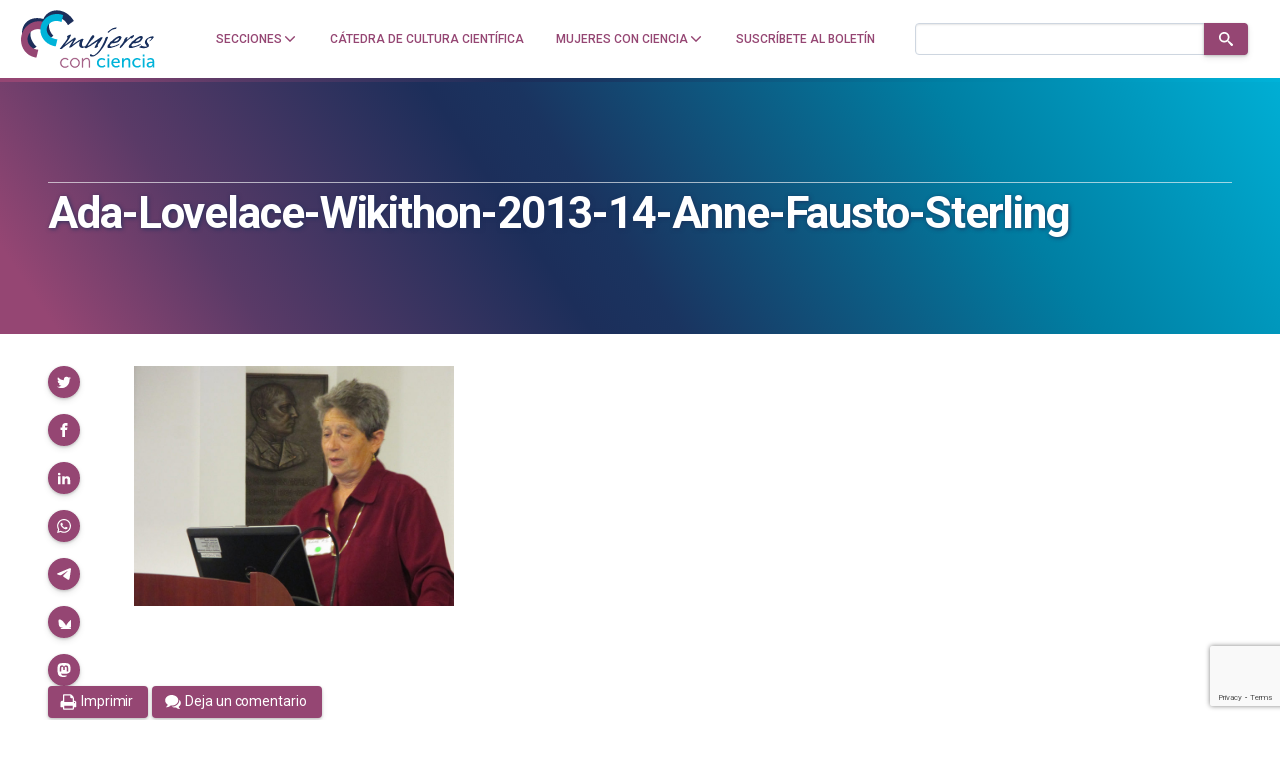

--- FILE ---
content_type: text/html; charset=utf-8
request_url: https://www.google.com/recaptcha/api2/anchor?ar=1&k=6LclRLglAAAAACSCNYWJmpwPIXuKsCtAYTbgAXxM&co=aHR0cHM6Ly9tdWplcmVzY29uY2llbmNpYS5jb206NDQz&hl=en&v=N67nZn4AqZkNcbeMu4prBgzg&size=invisible&anchor-ms=20000&execute-ms=30000&cb=gd9aabqcum5g
body_size: 48817
content:
<!DOCTYPE HTML><html dir="ltr" lang="en"><head><meta http-equiv="Content-Type" content="text/html; charset=UTF-8">
<meta http-equiv="X-UA-Compatible" content="IE=edge">
<title>reCAPTCHA</title>
<style type="text/css">
/* cyrillic-ext */
@font-face {
  font-family: 'Roboto';
  font-style: normal;
  font-weight: 400;
  font-stretch: 100%;
  src: url(//fonts.gstatic.com/s/roboto/v48/KFO7CnqEu92Fr1ME7kSn66aGLdTylUAMa3GUBHMdazTgWw.woff2) format('woff2');
  unicode-range: U+0460-052F, U+1C80-1C8A, U+20B4, U+2DE0-2DFF, U+A640-A69F, U+FE2E-FE2F;
}
/* cyrillic */
@font-face {
  font-family: 'Roboto';
  font-style: normal;
  font-weight: 400;
  font-stretch: 100%;
  src: url(//fonts.gstatic.com/s/roboto/v48/KFO7CnqEu92Fr1ME7kSn66aGLdTylUAMa3iUBHMdazTgWw.woff2) format('woff2');
  unicode-range: U+0301, U+0400-045F, U+0490-0491, U+04B0-04B1, U+2116;
}
/* greek-ext */
@font-face {
  font-family: 'Roboto';
  font-style: normal;
  font-weight: 400;
  font-stretch: 100%;
  src: url(//fonts.gstatic.com/s/roboto/v48/KFO7CnqEu92Fr1ME7kSn66aGLdTylUAMa3CUBHMdazTgWw.woff2) format('woff2');
  unicode-range: U+1F00-1FFF;
}
/* greek */
@font-face {
  font-family: 'Roboto';
  font-style: normal;
  font-weight: 400;
  font-stretch: 100%;
  src: url(//fonts.gstatic.com/s/roboto/v48/KFO7CnqEu92Fr1ME7kSn66aGLdTylUAMa3-UBHMdazTgWw.woff2) format('woff2');
  unicode-range: U+0370-0377, U+037A-037F, U+0384-038A, U+038C, U+038E-03A1, U+03A3-03FF;
}
/* math */
@font-face {
  font-family: 'Roboto';
  font-style: normal;
  font-weight: 400;
  font-stretch: 100%;
  src: url(//fonts.gstatic.com/s/roboto/v48/KFO7CnqEu92Fr1ME7kSn66aGLdTylUAMawCUBHMdazTgWw.woff2) format('woff2');
  unicode-range: U+0302-0303, U+0305, U+0307-0308, U+0310, U+0312, U+0315, U+031A, U+0326-0327, U+032C, U+032F-0330, U+0332-0333, U+0338, U+033A, U+0346, U+034D, U+0391-03A1, U+03A3-03A9, U+03B1-03C9, U+03D1, U+03D5-03D6, U+03F0-03F1, U+03F4-03F5, U+2016-2017, U+2034-2038, U+203C, U+2040, U+2043, U+2047, U+2050, U+2057, U+205F, U+2070-2071, U+2074-208E, U+2090-209C, U+20D0-20DC, U+20E1, U+20E5-20EF, U+2100-2112, U+2114-2115, U+2117-2121, U+2123-214F, U+2190, U+2192, U+2194-21AE, U+21B0-21E5, U+21F1-21F2, U+21F4-2211, U+2213-2214, U+2216-22FF, U+2308-230B, U+2310, U+2319, U+231C-2321, U+2336-237A, U+237C, U+2395, U+239B-23B7, U+23D0, U+23DC-23E1, U+2474-2475, U+25AF, U+25B3, U+25B7, U+25BD, U+25C1, U+25CA, U+25CC, U+25FB, U+266D-266F, U+27C0-27FF, U+2900-2AFF, U+2B0E-2B11, U+2B30-2B4C, U+2BFE, U+3030, U+FF5B, U+FF5D, U+1D400-1D7FF, U+1EE00-1EEFF;
}
/* symbols */
@font-face {
  font-family: 'Roboto';
  font-style: normal;
  font-weight: 400;
  font-stretch: 100%;
  src: url(//fonts.gstatic.com/s/roboto/v48/KFO7CnqEu92Fr1ME7kSn66aGLdTylUAMaxKUBHMdazTgWw.woff2) format('woff2');
  unicode-range: U+0001-000C, U+000E-001F, U+007F-009F, U+20DD-20E0, U+20E2-20E4, U+2150-218F, U+2190, U+2192, U+2194-2199, U+21AF, U+21E6-21F0, U+21F3, U+2218-2219, U+2299, U+22C4-22C6, U+2300-243F, U+2440-244A, U+2460-24FF, U+25A0-27BF, U+2800-28FF, U+2921-2922, U+2981, U+29BF, U+29EB, U+2B00-2BFF, U+4DC0-4DFF, U+FFF9-FFFB, U+10140-1018E, U+10190-1019C, U+101A0, U+101D0-101FD, U+102E0-102FB, U+10E60-10E7E, U+1D2C0-1D2D3, U+1D2E0-1D37F, U+1F000-1F0FF, U+1F100-1F1AD, U+1F1E6-1F1FF, U+1F30D-1F30F, U+1F315, U+1F31C, U+1F31E, U+1F320-1F32C, U+1F336, U+1F378, U+1F37D, U+1F382, U+1F393-1F39F, U+1F3A7-1F3A8, U+1F3AC-1F3AF, U+1F3C2, U+1F3C4-1F3C6, U+1F3CA-1F3CE, U+1F3D4-1F3E0, U+1F3ED, U+1F3F1-1F3F3, U+1F3F5-1F3F7, U+1F408, U+1F415, U+1F41F, U+1F426, U+1F43F, U+1F441-1F442, U+1F444, U+1F446-1F449, U+1F44C-1F44E, U+1F453, U+1F46A, U+1F47D, U+1F4A3, U+1F4B0, U+1F4B3, U+1F4B9, U+1F4BB, U+1F4BF, U+1F4C8-1F4CB, U+1F4D6, U+1F4DA, U+1F4DF, U+1F4E3-1F4E6, U+1F4EA-1F4ED, U+1F4F7, U+1F4F9-1F4FB, U+1F4FD-1F4FE, U+1F503, U+1F507-1F50B, U+1F50D, U+1F512-1F513, U+1F53E-1F54A, U+1F54F-1F5FA, U+1F610, U+1F650-1F67F, U+1F687, U+1F68D, U+1F691, U+1F694, U+1F698, U+1F6AD, U+1F6B2, U+1F6B9-1F6BA, U+1F6BC, U+1F6C6-1F6CF, U+1F6D3-1F6D7, U+1F6E0-1F6EA, U+1F6F0-1F6F3, U+1F6F7-1F6FC, U+1F700-1F7FF, U+1F800-1F80B, U+1F810-1F847, U+1F850-1F859, U+1F860-1F887, U+1F890-1F8AD, U+1F8B0-1F8BB, U+1F8C0-1F8C1, U+1F900-1F90B, U+1F93B, U+1F946, U+1F984, U+1F996, U+1F9E9, U+1FA00-1FA6F, U+1FA70-1FA7C, U+1FA80-1FA89, U+1FA8F-1FAC6, U+1FACE-1FADC, U+1FADF-1FAE9, U+1FAF0-1FAF8, U+1FB00-1FBFF;
}
/* vietnamese */
@font-face {
  font-family: 'Roboto';
  font-style: normal;
  font-weight: 400;
  font-stretch: 100%;
  src: url(//fonts.gstatic.com/s/roboto/v48/KFO7CnqEu92Fr1ME7kSn66aGLdTylUAMa3OUBHMdazTgWw.woff2) format('woff2');
  unicode-range: U+0102-0103, U+0110-0111, U+0128-0129, U+0168-0169, U+01A0-01A1, U+01AF-01B0, U+0300-0301, U+0303-0304, U+0308-0309, U+0323, U+0329, U+1EA0-1EF9, U+20AB;
}
/* latin-ext */
@font-face {
  font-family: 'Roboto';
  font-style: normal;
  font-weight: 400;
  font-stretch: 100%;
  src: url(//fonts.gstatic.com/s/roboto/v48/KFO7CnqEu92Fr1ME7kSn66aGLdTylUAMa3KUBHMdazTgWw.woff2) format('woff2');
  unicode-range: U+0100-02BA, U+02BD-02C5, U+02C7-02CC, U+02CE-02D7, U+02DD-02FF, U+0304, U+0308, U+0329, U+1D00-1DBF, U+1E00-1E9F, U+1EF2-1EFF, U+2020, U+20A0-20AB, U+20AD-20C0, U+2113, U+2C60-2C7F, U+A720-A7FF;
}
/* latin */
@font-face {
  font-family: 'Roboto';
  font-style: normal;
  font-weight: 400;
  font-stretch: 100%;
  src: url(//fonts.gstatic.com/s/roboto/v48/KFO7CnqEu92Fr1ME7kSn66aGLdTylUAMa3yUBHMdazQ.woff2) format('woff2');
  unicode-range: U+0000-00FF, U+0131, U+0152-0153, U+02BB-02BC, U+02C6, U+02DA, U+02DC, U+0304, U+0308, U+0329, U+2000-206F, U+20AC, U+2122, U+2191, U+2193, U+2212, U+2215, U+FEFF, U+FFFD;
}
/* cyrillic-ext */
@font-face {
  font-family: 'Roboto';
  font-style: normal;
  font-weight: 500;
  font-stretch: 100%;
  src: url(//fonts.gstatic.com/s/roboto/v48/KFO7CnqEu92Fr1ME7kSn66aGLdTylUAMa3GUBHMdazTgWw.woff2) format('woff2');
  unicode-range: U+0460-052F, U+1C80-1C8A, U+20B4, U+2DE0-2DFF, U+A640-A69F, U+FE2E-FE2F;
}
/* cyrillic */
@font-face {
  font-family: 'Roboto';
  font-style: normal;
  font-weight: 500;
  font-stretch: 100%;
  src: url(//fonts.gstatic.com/s/roboto/v48/KFO7CnqEu92Fr1ME7kSn66aGLdTylUAMa3iUBHMdazTgWw.woff2) format('woff2');
  unicode-range: U+0301, U+0400-045F, U+0490-0491, U+04B0-04B1, U+2116;
}
/* greek-ext */
@font-face {
  font-family: 'Roboto';
  font-style: normal;
  font-weight: 500;
  font-stretch: 100%;
  src: url(//fonts.gstatic.com/s/roboto/v48/KFO7CnqEu92Fr1ME7kSn66aGLdTylUAMa3CUBHMdazTgWw.woff2) format('woff2');
  unicode-range: U+1F00-1FFF;
}
/* greek */
@font-face {
  font-family: 'Roboto';
  font-style: normal;
  font-weight: 500;
  font-stretch: 100%;
  src: url(//fonts.gstatic.com/s/roboto/v48/KFO7CnqEu92Fr1ME7kSn66aGLdTylUAMa3-UBHMdazTgWw.woff2) format('woff2');
  unicode-range: U+0370-0377, U+037A-037F, U+0384-038A, U+038C, U+038E-03A1, U+03A3-03FF;
}
/* math */
@font-face {
  font-family: 'Roboto';
  font-style: normal;
  font-weight: 500;
  font-stretch: 100%;
  src: url(//fonts.gstatic.com/s/roboto/v48/KFO7CnqEu92Fr1ME7kSn66aGLdTylUAMawCUBHMdazTgWw.woff2) format('woff2');
  unicode-range: U+0302-0303, U+0305, U+0307-0308, U+0310, U+0312, U+0315, U+031A, U+0326-0327, U+032C, U+032F-0330, U+0332-0333, U+0338, U+033A, U+0346, U+034D, U+0391-03A1, U+03A3-03A9, U+03B1-03C9, U+03D1, U+03D5-03D6, U+03F0-03F1, U+03F4-03F5, U+2016-2017, U+2034-2038, U+203C, U+2040, U+2043, U+2047, U+2050, U+2057, U+205F, U+2070-2071, U+2074-208E, U+2090-209C, U+20D0-20DC, U+20E1, U+20E5-20EF, U+2100-2112, U+2114-2115, U+2117-2121, U+2123-214F, U+2190, U+2192, U+2194-21AE, U+21B0-21E5, U+21F1-21F2, U+21F4-2211, U+2213-2214, U+2216-22FF, U+2308-230B, U+2310, U+2319, U+231C-2321, U+2336-237A, U+237C, U+2395, U+239B-23B7, U+23D0, U+23DC-23E1, U+2474-2475, U+25AF, U+25B3, U+25B7, U+25BD, U+25C1, U+25CA, U+25CC, U+25FB, U+266D-266F, U+27C0-27FF, U+2900-2AFF, U+2B0E-2B11, U+2B30-2B4C, U+2BFE, U+3030, U+FF5B, U+FF5D, U+1D400-1D7FF, U+1EE00-1EEFF;
}
/* symbols */
@font-face {
  font-family: 'Roboto';
  font-style: normal;
  font-weight: 500;
  font-stretch: 100%;
  src: url(//fonts.gstatic.com/s/roboto/v48/KFO7CnqEu92Fr1ME7kSn66aGLdTylUAMaxKUBHMdazTgWw.woff2) format('woff2');
  unicode-range: U+0001-000C, U+000E-001F, U+007F-009F, U+20DD-20E0, U+20E2-20E4, U+2150-218F, U+2190, U+2192, U+2194-2199, U+21AF, U+21E6-21F0, U+21F3, U+2218-2219, U+2299, U+22C4-22C6, U+2300-243F, U+2440-244A, U+2460-24FF, U+25A0-27BF, U+2800-28FF, U+2921-2922, U+2981, U+29BF, U+29EB, U+2B00-2BFF, U+4DC0-4DFF, U+FFF9-FFFB, U+10140-1018E, U+10190-1019C, U+101A0, U+101D0-101FD, U+102E0-102FB, U+10E60-10E7E, U+1D2C0-1D2D3, U+1D2E0-1D37F, U+1F000-1F0FF, U+1F100-1F1AD, U+1F1E6-1F1FF, U+1F30D-1F30F, U+1F315, U+1F31C, U+1F31E, U+1F320-1F32C, U+1F336, U+1F378, U+1F37D, U+1F382, U+1F393-1F39F, U+1F3A7-1F3A8, U+1F3AC-1F3AF, U+1F3C2, U+1F3C4-1F3C6, U+1F3CA-1F3CE, U+1F3D4-1F3E0, U+1F3ED, U+1F3F1-1F3F3, U+1F3F5-1F3F7, U+1F408, U+1F415, U+1F41F, U+1F426, U+1F43F, U+1F441-1F442, U+1F444, U+1F446-1F449, U+1F44C-1F44E, U+1F453, U+1F46A, U+1F47D, U+1F4A3, U+1F4B0, U+1F4B3, U+1F4B9, U+1F4BB, U+1F4BF, U+1F4C8-1F4CB, U+1F4D6, U+1F4DA, U+1F4DF, U+1F4E3-1F4E6, U+1F4EA-1F4ED, U+1F4F7, U+1F4F9-1F4FB, U+1F4FD-1F4FE, U+1F503, U+1F507-1F50B, U+1F50D, U+1F512-1F513, U+1F53E-1F54A, U+1F54F-1F5FA, U+1F610, U+1F650-1F67F, U+1F687, U+1F68D, U+1F691, U+1F694, U+1F698, U+1F6AD, U+1F6B2, U+1F6B9-1F6BA, U+1F6BC, U+1F6C6-1F6CF, U+1F6D3-1F6D7, U+1F6E0-1F6EA, U+1F6F0-1F6F3, U+1F6F7-1F6FC, U+1F700-1F7FF, U+1F800-1F80B, U+1F810-1F847, U+1F850-1F859, U+1F860-1F887, U+1F890-1F8AD, U+1F8B0-1F8BB, U+1F8C0-1F8C1, U+1F900-1F90B, U+1F93B, U+1F946, U+1F984, U+1F996, U+1F9E9, U+1FA00-1FA6F, U+1FA70-1FA7C, U+1FA80-1FA89, U+1FA8F-1FAC6, U+1FACE-1FADC, U+1FADF-1FAE9, U+1FAF0-1FAF8, U+1FB00-1FBFF;
}
/* vietnamese */
@font-face {
  font-family: 'Roboto';
  font-style: normal;
  font-weight: 500;
  font-stretch: 100%;
  src: url(//fonts.gstatic.com/s/roboto/v48/KFO7CnqEu92Fr1ME7kSn66aGLdTylUAMa3OUBHMdazTgWw.woff2) format('woff2');
  unicode-range: U+0102-0103, U+0110-0111, U+0128-0129, U+0168-0169, U+01A0-01A1, U+01AF-01B0, U+0300-0301, U+0303-0304, U+0308-0309, U+0323, U+0329, U+1EA0-1EF9, U+20AB;
}
/* latin-ext */
@font-face {
  font-family: 'Roboto';
  font-style: normal;
  font-weight: 500;
  font-stretch: 100%;
  src: url(//fonts.gstatic.com/s/roboto/v48/KFO7CnqEu92Fr1ME7kSn66aGLdTylUAMa3KUBHMdazTgWw.woff2) format('woff2');
  unicode-range: U+0100-02BA, U+02BD-02C5, U+02C7-02CC, U+02CE-02D7, U+02DD-02FF, U+0304, U+0308, U+0329, U+1D00-1DBF, U+1E00-1E9F, U+1EF2-1EFF, U+2020, U+20A0-20AB, U+20AD-20C0, U+2113, U+2C60-2C7F, U+A720-A7FF;
}
/* latin */
@font-face {
  font-family: 'Roboto';
  font-style: normal;
  font-weight: 500;
  font-stretch: 100%;
  src: url(//fonts.gstatic.com/s/roboto/v48/KFO7CnqEu92Fr1ME7kSn66aGLdTylUAMa3yUBHMdazQ.woff2) format('woff2');
  unicode-range: U+0000-00FF, U+0131, U+0152-0153, U+02BB-02BC, U+02C6, U+02DA, U+02DC, U+0304, U+0308, U+0329, U+2000-206F, U+20AC, U+2122, U+2191, U+2193, U+2212, U+2215, U+FEFF, U+FFFD;
}
/* cyrillic-ext */
@font-face {
  font-family: 'Roboto';
  font-style: normal;
  font-weight: 900;
  font-stretch: 100%;
  src: url(//fonts.gstatic.com/s/roboto/v48/KFO7CnqEu92Fr1ME7kSn66aGLdTylUAMa3GUBHMdazTgWw.woff2) format('woff2');
  unicode-range: U+0460-052F, U+1C80-1C8A, U+20B4, U+2DE0-2DFF, U+A640-A69F, U+FE2E-FE2F;
}
/* cyrillic */
@font-face {
  font-family: 'Roboto';
  font-style: normal;
  font-weight: 900;
  font-stretch: 100%;
  src: url(//fonts.gstatic.com/s/roboto/v48/KFO7CnqEu92Fr1ME7kSn66aGLdTylUAMa3iUBHMdazTgWw.woff2) format('woff2');
  unicode-range: U+0301, U+0400-045F, U+0490-0491, U+04B0-04B1, U+2116;
}
/* greek-ext */
@font-face {
  font-family: 'Roboto';
  font-style: normal;
  font-weight: 900;
  font-stretch: 100%;
  src: url(//fonts.gstatic.com/s/roboto/v48/KFO7CnqEu92Fr1ME7kSn66aGLdTylUAMa3CUBHMdazTgWw.woff2) format('woff2');
  unicode-range: U+1F00-1FFF;
}
/* greek */
@font-face {
  font-family: 'Roboto';
  font-style: normal;
  font-weight: 900;
  font-stretch: 100%;
  src: url(//fonts.gstatic.com/s/roboto/v48/KFO7CnqEu92Fr1ME7kSn66aGLdTylUAMa3-UBHMdazTgWw.woff2) format('woff2');
  unicode-range: U+0370-0377, U+037A-037F, U+0384-038A, U+038C, U+038E-03A1, U+03A3-03FF;
}
/* math */
@font-face {
  font-family: 'Roboto';
  font-style: normal;
  font-weight: 900;
  font-stretch: 100%;
  src: url(//fonts.gstatic.com/s/roboto/v48/KFO7CnqEu92Fr1ME7kSn66aGLdTylUAMawCUBHMdazTgWw.woff2) format('woff2');
  unicode-range: U+0302-0303, U+0305, U+0307-0308, U+0310, U+0312, U+0315, U+031A, U+0326-0327, U+032C, U+032F-0330, U+0332-0333, U+0338, U+033A, U+0346, U+034D, U+0391-03A1, U+03A3-03A9, U+03B1-03C9, U+03D1, U+03D5-03D6, U+03F0-03F1, U+03F4-03F5, U+2016-2017, U+2034-2038, U+203C, U+2040, U+2043, U+2047, U+2050, U+2057, U+205F, U+2070-2071, U+2074-208E, U+2090-209C, U+20D0-20DC, U+20E1, U+20E5-20EF, U+2100-2112, U+2114-2115, U+2117-2121, U+2123-214F, U+2190, U+2192, U+2194-21AE, U+21B0-21E5, U+21F1-21F2, U+21F4-2211, U+2213-2214, U+2216-22FF, U+2308-230B, U+2310, U+2319, U+231C-2321, U+2336-237A, U+237C, U+2395, U+239B-23B7, U+23D0, U+23DC-23E1, U+2474-2475, U+25AF, U+25B3, U+25B7, U+25BD, U+25C1, U+25CA, U+25CC, U+25FB, U+266D-266F, U+27C0-27FF, U+2900-2AFF, U+2B0E-2B11, U+2B30-2B4C, U+2BFE, U+3030, U+FF5B, U+FF5D, U+1D400-1D7FF, U+1EE00-1EEFF;
}
/* symbols */
@font-face {
  font-family: 'Roboto';
  font-style: normal;
  font-weight: 900;
  font-stretch: 100%;
  src: url(//fonts.gstatic.com/s/roboto/v48/KFO7CnqEu92Fr1ME7kSn66aGLdTylUAMaxKUBHMdazTgWw.woff2) format('woff2');
  unicode-range: U+0001-000C, U+000E-001F, U+007F-009F, U+20DD-20E0, U+20E2-20E4, U+2150-218F, U+2190, U+2192, U+2194-2199, U+21AF, U+21E6-21F0, U+21F3, U+2218-2219, U+2299, U+22C4-22C6, U+2300-243F, U+2440-244A, U+2460-24FF, U+25A0-27BF, U+2800-28FF, U+2921-2922, U+2981, U+29BF, U+29EB, U+2B00-2BFF, U+4DC0-4DFF, U+FFF9-FFFB, U+10140-1018E, U+10190-1019C, U+101A0, U+101D0-101FD, U+102E0-102FB, U+10E60-10E7E, U+1D2C0-1D2D3, U+1D2E0-1D37F, U+1F000-1F0FF, U+1F100-1F1AD, U+1F1E6-1F1FF, U+1F30D-1F30F, U+1F315, U+1F31C, U+1F31E, U+1F320-1F32C, U+1F336, U+1F378, U+1F37D, U+1F382, U+1F393-1F39F, U+1F3A7-1F3A8, U+1F3AC-1F3AF, U+1F3C2, U+1F3C4-1F3C6, U+1F3CA-1F3CE, U+1F3D4-1F3E0, U+1F3ED, U+1F3F1-1F3F3, U+1F3F5-1F3F7, U+1F408, U+1F415, U+1F41F, U+1F426, U+1F43F, U+1F441-1F442, U+1F444, U+1F446-1F449, U+1F44C-1F44E, U+1F453, U+1F46A, U+1F47D, U+1F4A3, U+1F4B0, U+1F4B3, U+1F4B9, U+1F4BB, U+1F4BF, U+1F4C8-1F4CB, U+1F4D6, U+1F4DA, U+1F4DF, U+1F4E3-1F4E6, U+1F4EA-1F4ED, U+1F4F7, U+1F4F9-1F4FB, U+1F4FD-1F4FE, U+1F503, U+1F507-1F50B, U+1F50D, U+1F512-1F513, U+1F53E-1F54A, U+1F54F-1F5FA, U+1F610, U+1F650-1F67F, U+1F687, U+1F68D, U+1F691, U+1F694, U+1F698, U+1F6AD, U+1F6B2, U+1F6B9-1F6BA, U+1F6BC, U+1F6C6-1F6CF, U+1F6D3-1F6D7, U+1F6E0-1F6EA, U+1F6F0-1F6F3, U+1F6F7-1F6FC, U+1F700-1F7FF, U+1F800-1F80B, U+1F810-1F847, U+1F850-1F859, U+1F860-1F887, U+1F890-1F8AD, U+1F8B0-1F8BB, U+1F8C0-1F8C1, U+1F900-1F90B, U+1F93B, U+1F946, U+1F984, U+1F996, U+1F9E9, U+1FA00-1FA6F, U+1FA70-1FA7C, U+1FA80-1FA89, U+1FA8F-1FAC6, U+1FACE-1FADC, U+1FADF-1FAE9, U+1FAF0-1FAF8, U+1FB00-1FBFF;
}
/* vietnamese */
@font-face {
  font-family: 'Roboto';
  font-style: normal;
  font-weight: 900;
  font-stretch: 100%;
  src: url(//fonts.gstatic.com/s/roboto/v48/KFO7CnqEu92Fr1ME7kSn66aGLdTylUAMa3OUBHMdazTgWw.woff2) format('woff2');
  unicode-range: U+0102-0103, U+0110-0111, U+0128-0129, U+0168-0169, U+01A0-01A1, U+01AF-01B0, U+0300-0301, U+0303-0304, U+0308-0309, U+0323, U+0329, U+1EA0-1EF9, U+20AB;
}
/* latin-ext */
@font-face {
  font-family: 'Roboto';
  font-style: normal;
  font-weight: 900;
  font-stretch: 100%;
  src: url(//fonts.gstatic.com/s/roboto/v48/KFO7CnqEu92Fr1ME7kSn66aGLdTylUAMa3KUBHMdazTgWw.woff2) format('woff2');
  unicode-range: U+0100-02BA, U+02BD-02C5, U+02C7-02CC, U+02CE-02D7, U+02DD-02FF, U+0304, U+0308, U+0329, U+1D00-1DBF, U+1E00-1E9F, U+1EF2-1EFF, U+2020, U+20A0-20AB, U+20AD-20C0, U+2113, U+2C60-2C7F, U+A720-A7FF;
}
/* latin */
@font-face {
  font-family: 'Roboto';
  font-style: normal;
  font-weight: 900;
  font-stretch: 100%;
  src: url(//fonts.gstatic.com/s/roboto/v48/KFO7CnqEu92Fr1ME7kSn66aGLdTylUAMa3yUBHMdazQ.woff2) format('woff2');
  unicode-range: U+0000-00FF, U+0131, U+0152-0153, U+02BB-02BC, U+02C6, U+02DA, U+02DC, U+0304, U+0308, U+0329, U+2000-206F, U+20AC, U+2122, U+2191, U+2193, U+2212, U+2215, U+FEFF, U+FFFD;
}

</style>
<link rel="stylesheet" type="text/css" href="https://www.gstatic.com/recaptcha/releases/N67nZn4AqZkNcbeMu4prBgzg/styles__ltr.css">
<script nonce="ywmU1o05m3HyEGyP2kQxow" type="text/javascript">window['__recaptcha_api'] = 'https://www.google.com/recaptcha/api2/';</script>
<script type="text/javascript" src="https://www.gstatic.com/recaptcha/releases/N67nZn4AqZkNcbeMu4prBgzg/recaptcha__en.js" nonce="ywmU1o05m3HyEGyP2kQxow">
      
    </script></head>
<body><div id="rc-anchor-alert" class="rc-anchor-alert"></div>
<input type="hidden" id="recaptcha-token" value="[base64]">
<script type="text/javascript" nonce="ywmU1o05m3HyEGyP2kQxow">
      recaptcha.anchor.Main.init("[\x22ainput\x22,[\x22bgdata\x22,\x22\x22,\[base64]/[base64]/[base64]/[base64]/[base64]/[base64]/KGcoTywyNTMsTy5PKSxVRyhPLEMpKTpnKE8sMjUzLEMpLE8pKSxsKSksTykpfSxieT1mdW5jdGlvbihDLE8sdSxsKXtmb3IobD0odT1SKEMpLDApO08+MDtPLS0pbD1sPDw4fFooQyk7ZyhDLHUsbCl9LFVHPWZ1bmN0aW9uKEMsTyl7Qy5pLmxlbmd0aD4xMDQ/[base64]/[base64]/[base64]/[base64]/[base64]/[base64]/[base64]\\u003d\x22,\[base64]\x22,\[base64]/ChBjDrAzDrUR9wqvCnH3Dk1V6wosFwqPCvjfDnMKHw64nBHkLL8KSw6nCtMOWw6bDssOIwoHCtlwPasOqw4FUw5PDocKUFVVywpLDs1AtQcKMw6LCt8O9HsOhwqARAcONAsKjQHdTw7YsHMO8w5HDixfCqsOseCQDZBYFw7/CljpJwqLDiA5IU8KfwpdgRsO4w4TDllnDrsO1wrXDum5nNibDlMKsK1HDrEJHKQnDuMOmwoPDsMO7wrPCqD7CnMKEJj/CrMKPwpofw5HDpm5Kw78eEcKufsKjwrzDgMKIZk1dw5/DhwYyYCJyR8K2w5pDXsOxwrPCiVzDuwt8SsOeBhfCnMOdworDpsK+wo3DuUtXexgiZiVnFsKew5xHTFrDqMKADcKNcSTCgyzClSTCh8OGw6DCuifDkMKZwqPCoMOYKsOXM8OQDFHCp2g9c8K2w6vDosKywpHDosKvw6F9wpphw4DDhcKzfMKKwp/CpXTCusKIRlPDg8O0wpkNJg7CmMKOMsO7OMKzw6PCr8KccAvCr2DCuMKfw5kfwpR3w5tKflsrGglswpTCnyTDqgtUXipAw7Q9YQAZJcO9N3dHw7YkLAoYwqYMT8KBfsK+fiXDhlHDrsKTw63DhG3CocOjNRQ2E2/Cu8Knw77DpMK2XcOHGMOSw7DCp3TDtMKEDHfCpsK8D8O8wp7DgsOdeTjChCXDmnnDuMOSUsOkdsOfZMO6wpclGMO5wr/CjcOTWzfCnBAhwrfCnF0bwpJUw67DmcKAw6ImL8O2wpHDq3bDrm7DkMKMMktwU8Opw5LDiMKiCWVvw7bCk8KdwpdmL8Oww43DrUhcw7/Doxc6wpDDlyo2woBHA8K2wrkkw5llbcOxe2jCmztdd8Kjwr7CkcOAw7rChMO1w6VsXC/[base64]/ChEEzJsOEPFhVw4rCqMK3wp/DrcOWworDucKzwoUjw498VcK8w4vCogMFfmI4w4EDccKGwpDCtMKvw6p/wprCtcOQYcO9wrLCs8OQRWjDmsKIwpksw444w7JwZH4pwqlzM3koOMKxSGPDsFQtLWAFw7HDkcOffcObZcKPw4guw7NLw5PCkcK7wrXCncKgAgzDmXzDiAEXUQPCvsOKwpsbRh98w6nCimFPwqfCtcKnBcOZwqsxwpJAw6IMwr1vwrfDt2XCng7Dqj/[base64]/DniJMw6bDnsKww4PCkwY9w5UqFMKfZwrDs8KSw7caacOdO1bDjnlQNUJdIsOXwp4aaTTDv17CqxA/FXtcZwzCncOWwozCt1rCiSd2ZSIhwoYJCF4YwoHCpMKnwolow61bw5/[base64]/[base64]/wrPDvsOVJjNvXyXCv8OKw5wZw7E0dlsJw57Cl8O0wrLDvXrDgsOnw4AhBcOOZlNZFQ9Rw6LDiGnCrMOOVMOOwoghw6JSw4JubVfCnWl5Bmh2QnnCtgPDh8O9wrEIwpXCjsOjYcKGw7A7w7jDrXXDtwHDkBR6amBGLsOaD0BXwobCllhHHMOEw4l8aXvDn1Rnw7M/wrRCPCLDgB8iw7DDmcKwwqRbKcKKw48MehXDnwp2B2ZwwovCgMKdG1wcw5zDksKywrPCmMOUIMKjw57DssO8w7h8w6rCtsOQw4kYwpHCncOXw5HDphJ/w5fCujbDrsKuOh7Dri/DhBDDkwJHBcOtZ1XDrDMww4B1w4piwovDrUQMwoNFwrLDi8KMw4F2wojDq8KxIxtbD8KTXcOqM8Klwp3CmnTCuRHCriVXwpnClknDlGsqUcOPw5DCkMKiwqTCt8Oyw5jCp8OtNMKHwrfDpU7DsTjDmsOLUcOpEcKqJgJJw5TDli3DgMOZDcO/QsKVIRMHacO8ZMK0VifDnThbaMOyw5fCqcO2w4fCl0Yuw4B2w44Pw519wr3Cqx7DtDEOw4nDqhrChsOsUg44wodywroAwrciP8Kowr4VLMK2w63CosK/WcKCXTRcw6TCmMOffxQpMSzCvsKtw6nCqB7DpyTCn8KPODrDscOMw6XClRMGVcOFwrVnb3wIcsODwrfDjVbDhygTwoZ3W8KFUTBIw7jDmcOzEiY4YS/CtcKSOXjCoxTCqsKnbcOyVW0Vwrp0YcOfwonCjRk9A8OGEsOybWzCrsKgwoxRw6PCnX/[base64]/w4TDqW/CjsOvwrPDjcOYNh3DqxhyTsK8Aj/[base64]/DicKVwqhvwqxjSl4Xw6fCpAVgX8K/w6HCp8K2R8O7w7fCkMKWwotEaHZlHcKpPcOFwqYzDcKVYsOzCcKrw4fDngLDm3nDq8OJw63Dh8K2wq9nbsOUwo3DnUUgMyjCiQwkw7o6wpt2w5vCl0zCrsKEw5rDvFIIwq/[base64]/wpfCi8K/P2/DmMK1RhFPw51lIgXCvcO4EMOzwo7DiMK/w6nDghh1w6DCn8KZwrgww5fCoTzCtcOwwpTCgsOCw7cQGyPCmkVaT8OKXMKbXcKKPcOUQMOUw55dUlXDucKrQsODXC1KIMKRw7kTw6zCocKywqAbw5fDqMOHw4DDl0p6EztJFmhKBzjDksOQw5vCk8O9aix/VzLCpsKjDG99w6N3REZgw5gFUi1wAsKGwqXCgjIvesOKbcODW8KWw4Nfw6HDjTd8w4nDisO5ZsKuOcK7P8KlwrAvWSLCt2DChcKfcMOOJiPDtR4yJg1kwpAIw4DDiMKhw4NfdsOTwqpfw73CnRZnwqLDlgDDt8ObNTllwp4lLXoTwq/CiyHDiMOdP8KRcHAxXMO7w6DClQDDmcKsYsKnwpLColzDvl4OFsKMGzPCusKMw55NwqTCpn/ClWJmw7ckUirCjsOAGcOHw4HDrBN4ejNmfcKyS8K0DxPDq8KdPMKKw4QfA8KHwpMPScKOwocqVUjDocKlw6zCrsOkw4kdbQdswqHDqVRweX3CoS8OwqNvwqLDjFlgw6kETzhGw5cywo/Dl8Kcw7XDgDJCwo4/M8Kww6F8OsK3wr7CoMOwVsKhw7sNd2UIw7LDlsOEb1TDq8Kpw45bw6/[base64]/DlsK7w7PCmijChQXCk8O3ZMOJFMKuw7tGw7zCjxJkK2lXw7p7wr5FDE1eUXZ3w5IUw4tOw7XDsV8sCVXCl8O3w6JSw5g9wr/Cu8KYwobDqcKzYsO6cCJUw7RUwqxjw5oqwoJawrbDjxTClG/CucOkw5BcMEhewqfDqcKwa8O+Yn8kwrpGMQU7dMOPeipDRsOWJsO5w4DDiMOUV2LCicKATA1dDndUw7PCpynDjkHDkFckcsK3VynCk2U+aMKOLcOjPcOEw6DDvsKdAGIrw7/ClsOWw7E/XR1xYG/[base64]/[base64]/wrw/ARDCnMOewqYJSMKUDcOmaUDCkcKIwrFtNBARHQLCuT/CosKEMx3DpnZ2w5bCrBrDswvDhcKZVE/CokbCgcOGb20iwr4Bw7UfaMOtSAJMwrHCn2rDg8KMEQ/[base64]/CkVoVUMO9FRzDnxNOw5jDomY6wqxIwpQzL2nDtcOaI8KbW8OQbsO7YsOXYsO9XjFxB8KBU8KzVERRw63Clw3Cim7Coz/CjRLDsmBjw6N0MsOLRkkHwoPCvA18E0zCjVoww7XDh2jDjMK+w4XCpVxSw5jCoRwlwr7Cr8OowpvDs8KWMWfCsMKoMngrw4MwwqNtwrTDiU7CkH3Dm2Ngb8K/w4ojT8KUwo8QQwXDn8OADVljOsOdwo/CuC3ChXQIEk8owpbCkMKLPMOww6hMw5AFw4NVwqQ+eMKRwrPDl8O/LDHCs8OEwofCgMK5NV3Cs8KNwoTCulLDhHbDoMO/XiMrXsKyw4hIw5LDtUbDr8OAAcKOfgbDolbDosO1YMKZARRSw74FLcKWwpwrVsKmICB8wqDCucOMw6dEwpZmNnvDvGB/w7nDqsKYwr/DsMKiwq5FQDrCtMKAGncKwpXCksKlCSgeNMOGwp/CowfDqcOcfUgkw6rCj8K3AMK3RVLDnsKAw7jDmsKuwrbDvmRRw6clRRRLwpl2U1QUIHzDksOYNmLCsxTCvEfDl8OnWG/Ch8KsEgXCg1XCu1sFEcOnwq/DqGjDkVpiBFDDgzrDvsKswrZkHWYsMcOHGsK0w5LCsMOrHVHDghrDssO9acOnwpHDisOFYU3DiljDpzxuwoTChcOOA8OXQyRORUzCh8O7NMOCI8K1N1fClsONI8KeRC3DhwDDqcO9GMKIwoRxwpDDkcKDwrfDtE08F0/Dn1EGwojCssKeT8K4wrfDrRPCosK5wrXDkcKXKETCl8ODH0c5w6cBPmTCocOjw7LDpcOZHU5iw7wJw7zDr3Fww4sXZGTDk39hw7/DggzDuVvCq8O1WC/Co8KCw7rDvsKuwrF1ay1Uw5wJOcKtdcO0Kx3CicK5w7bDtcO/esOKw6YCB8Kaw57Co8Orw4c2LsKRXsKXcSrCpsOMwp0zwolCwrXDml/CjsOyw5zCoAzDj8KUwoLDucK/PsOUZ29hw7PCqTsgfsKuwpDCl8KHw63Cn8KMVsKtwoLDocK/[base64]/Cv8OYwpM/wrrCtMOLwpjDjA/Ci005U3rCkCohA8KnZMOcwrk0ecKRVMOPHk45w5nDssOhSD3CpMK+wpg7cV/Dt8Kzw4BUwq0Ha8OKR8K4AwzClXFmNsKdw4HClglEfMOAMMOfw4Y9bMO9wp47RVUHwrZtBkjDq8KHwoZvZFXDqEsReUnDgWFYBMOUwqXDpDwew77DmsKDw7geBsK2w47DhsOANMOCw7HDpBHDsU9+acKwwpV8w54CJMOywrMJcsOJw6bChmgJHgjDr3tIVVorw5TCn2/ClcK4w63DumxVHMKBewjCiVfDlTjDvgnDvBHDhsKjw67CghNJwpBRDsOiwqvDpETCgMObfsOgwr/DuGAfa0LDkcOxwrPDhUcoEVDDj8KjUsKSw5J2wozDg8KtfQzDlEXDugzDuMOvwoLDnQFZSMOLb8O3DcOGw5NxwozCqk3Du8O9w6R5HsKJP8OYZsKQXMK6w79Pw6J0wrdMUMOlwqjDhMKGw4pLw7DDuMO7w6FOwpAcwp0Cw43DhER+w4EEwrnDl8KRwoPDpD/CkkXCmSLDtjPDi8OIwqvDuMKIwpJABQgUR1VIbiTChRrDhcOIw6vDucKmXsKww5VCNTvDlGUxUSnDp3ZQRMOaKsKyBxTCrGXDqSjClHHDmTPCuMOLFVY1w6zDisKufTzDt8K3dcKOwpVdwqXCiMOuwp/Cg8KNw53Dp8OrS8OJDXTCrcKqSW07w5/DrR7ChMKiDsKywopawpXCpcOTw6ElwoDCkCo5AcOEw4A/[base64]/[base64]/CqMKWw6/DmBbDmUgOw4XChMOfwoMew77DhMObUsOfEsKvw5TCl8KWTDppUU3CgcOWI8OTwqElGsKEGWXDg8OmWMKCKBHDiVLCvMO9w7/CljHCh8KtCsOew5rCozokFjDCth1ywpLDsMKBfsOvTcKbNMKuw6TDn1XCpcOYwrXCk8KUP3FOw5/CgsOqwoHCjQYyZMOyw7TCozkCwqLDu8Kow4/Du8OxworDqMOFGMKewoPDkTrDhGnCgTgJwosOwoDCg2Jywp/DgMKHw73Dmk9MBi1lDsOsa8KxSsOWT8KLcBIJwqBow4g3w4F5cEzDkRA3HcKcK8Kew6MpwqfDrMKoW0LCoVYbw54bwoHDhlRXwot6wrsdKR3DklZcOUdSw43DkMOADcOxKlTDt8O+wqVLw4DDlsOoIsK4wpZ0w6s/BUAqwoxpOFrCiR/CmAvClULDjCjCgFFKw5XCjgfDmsOnw5bCshrCpcOcViZow6BowpAQw4/Dn8OTTD1qwqE2wptBScKSVcOXZMOqX2V0UMKqAATDpcOLGcKAdBFTwr/Dn8Ozw6PDk8KlHkMgwoYWOj3DlVvCs8O3HcK6wqLDuSbDmsOXw4dTw5M0wqRjwpRGw7DCjCBlw6EuZ256woTDuMO9w6LCuMKiwrvDscKvw7YibW0KdMKNw4I3b0ZHEiZxM1jCksKCwrYDBsKbw4wvLcKwSk7CtTDDt8Kxw7/Dn2QBw63CnxdDBMK7w7zDpXx6MMOvdH3DtMK4w6/Dh8KKKcObVcOBwprCmTbDgQlANBjDhMK/B8KuwpjCumLDqsKgw7pgw5fCqAjCgH/CucOtV8O4w5dyUMOXw4vCiMO9wpNew7nCvE3Drxh1YRUIP3wwWMONSV3CjBnDqMOPwoTDuMOsw6A1w6HCvxFMwoZjwqXChsK4VQh9MMO4YMOTQsODwpfDr8Osw53Cj1XCkQUjIsOSDsOhW8K7E8O2w6TDtnIcwrDCimF8wpY5w6Mbw7/DmMK9wrzCn1bCok/[base64]/[base64]/CvsKUwroBw4l6ZBzCk2wawpPCnltiHWrDqsKbw6fDgAESRcKqw5ZEw5nCm8KUwpHDocOkMcKwwppCKsOyS8Kwb8OAHWsbwrbCl8KFM8KxZTsZFMOWMDHDh8Osw58mBT/DlVrDjC7CnsOwworDriHCoHHCq8KXw7h+w7RPwqBiwqvCssKhw7TCs2Nqwq1VPyvCmsKOwpA0BlsHIjh/SmfCp8K5QxVDHhhRP8OZb8OeHMOpRinCtMO/[base64]/CmU/ChcOVwpJRSHR8wo1uQ27DuzTCksOODgAaw5TCvTQrTwIOWVthYDjDt2I/w7EHwqlLAcKXw4UpS8OLQ8KTwpBOw7gSVxtNw5nDtn5Aw4UpPsOcw4cSwpvDgUzCnzMfZcOaw4RLwqBlR8KkwpnDuQPDoS/DscKjw4/DvSFPaXJowrnDsUg5wrHDgkrCiHDDiWgJwqB2Q8Kgw6Y8woMDw7QVHMKHw7HDh8ONw5pnC2XDvsOffDYoCsOYUcOyEFzDrsObH8OQODZqbsKzRU/[base64]/Cn3QMX8OheMKbH27DrTcrYMOsNknCrEjDt0kUwoN5dm/Dryw7w7EHWGPDnGvDqsKMYhHDvGrDkEXDq8OmYnkgHjc7wodswqwUwrFhTS1EwqPChsKmw7nDlBREwqEGwr/[base64]/[base64]/Tn/[base64]/DtA4RNcO8C8Khek4ww4ZhB8OfRMKtw5fDjsKQwoVncGzCmcOZwpnCrxfDiwjDscOUNsK5wp/DimXDq07Dr3DCnmM9wrYcEMOIw6fCsMOawpkgwo/DmMOGaxBQw4Jxf8ONVEp/wr8Nw4nDu2JeVknCqwHCgcOVw45Ae8OowqI3wqEaw4LDscOeCW1/[base64]/DhUh/ZmsoGMKXwqwEw71JwqNPw7rDtjbCl8OVw6QHw77Cn3oSw7teUsOlOGHCjMKPw5zCgyvDpMKnwqrCmwV6w4RNw4AKwqdxw4QUC8OyKW/DhWvDusOnG3nCjMKTwqnClsO2CFMMw7nDgihTRynDkW7Do00GwpxqwovDn8O2LB97wrNaTcKzHDHDjXhad8KmwqnCkynCr8OnwrI+WwTCpGdfI1nCiWoGwpnCkVJkw7fCpMO2ZnjCh8Kzw57Dqz8kEWcgwppkLTvDgl1wwpDDhsK7wo/DgA3Cj8OYbmvCjGHClUswSgYjwq8TQMOkKsK5w4fDgQnChW3DiVldUGIUwpk8BcOswolWw687bVtaE8O2WUHCscOtREAgwqnDtmHDr1XDm2/CqGpKG2kPwqAXw6/DjnPCjEXDmMOTwosewq/CgW4qNj4VwprCs1BVLmd5RRvCkcOJw4sawoM1w581bMKKIsKzw7kCwoovYnHDr8O+wqFGw5bCoh8LwqstN8K+w6/Dt8KrXcOmBgDDpsOUw5vDrSc8Y3g7w40GE8KDQsKccR/DjsO9w7nDqcOVPsOVFmk4N0FmwrXClSxDwpzDo1jDhQ4SwoHCn8KVwq/Dmi/Dh8KpDlcEN8Kpw77Chn1NwqPDtsO4wpDDrsKUPjDCjiJqDyFeXjrDgXrCu0LDuGFpwoQ/w6TDjsOjfwMJw6PDmsOzw5c9QAfCh8KgDcO0ccKsQsK/w44mFloew55Xw6XDo0LDv8KPfcKLw6HDl8KBw5HDklN6akJ5w4ZbIcOMw5QhPAfDihrCtsK2w7jDv8KlwoXCmMK4KCbDoMKNwqHCnnbCo8OYQlTCrsO+w6/[base64]/FMOGBsKBLsKEw78QawjCmzPDgMK/[base64]/[base64]/[base64]/CksKqVsOQw6wxw6bClMO4LcK/[base64]/CpS/CllpcPBh/bTbDlMOtH8OCfADCqMKjw61qPAc7KMOYwpsFBGExwrMMHsKowo0pXgPCp2HCtMKew5hpWMKLKMO8wpvCq8Kdw7wIFsKDTMOCYcKewqQ/UsOSHRQuDcKUFxLDicOGw5pdDMOFBSfDgcKHwo3DrsKPwpltfVVzVxcFw5/Cun43w7JBSGbDsAfDgsKTFMO8w63DsQhnc0nCpl/DrkbDo8OrHMKzwr7DiC7CqmvDkMOMaBoUMsOZdsKpZWtlBiBCw7XClmhPwonDosKSwqg1wqLCpcKPw60cGU8+FMOIw7DDpElpAsKiXg05LiQow4wADMKxwq/CsDhnOklPJ8Ojwq8gwq4EwpHCvMKMw6YmbMO7c8OWRHTCsMOTwoNmOsKaMCc6YsOdeHLDsRoywro0A8OrQsKhwoB3OTETCsOOWQXDkAUmUi7CinnCjjloUcOTw5DCm8KsXBFAwog/wodow65wQx4Pwr4ewpPDrxjDs8K+H3s4CcOVZDYywqs+fX5/Ig03UC8PPsK4T8OuSsOaFwfCpTrDoXVDwpkdWikxwrrDt8KTw5jDj8KYUk3DnhFqwrB/w7NuUsK1VlzDl2EtcMOWGcKcw7LDusK/VW0SI8OcMlhtw5LCsQU+OmVkMmVgWGM9X8K+bcKqwowKMMOAFcKeJ8KtDsKlEsOAO8K5CcOdw7RWwoQYTcKrw71pUSswAF12H8OLYy1rIk10w53Dv8K8w79Yw6A/w6t0wrkkLRF9LGLDoMODwrM2Wk/Cj8KgR8KHwr3DuMOuYcOjcj3CghrCliEYw7LCvcOBc3TCkcOGRsOBwqIWw73CrAI3wrdPClUJwqHDlD/CnsOvKsOyw47DsMOOwp/CiD3DicKdV8O2wrEOwofDjMKrw7TCv8K1Y8KOdktRa8KZBSbDshbDlcKpEcOuwr3CkMOECgMpwq/[base64]/CoMKowqI3QCnCg8KgKSDDrsO1T2/[base64]/DvSFKwpbCrX7Cn8KYeCXCjnHCr8OTMMOheCddw4ZXw4EONjDClCoiw5siw792WX0ULMK+GsKTdMOACsOHw7I2w7PDl8K1VCLDkAhqwrMlVcKJw4/DnGJFVErDvAbDjhhgw6zCkDMsdsOPPTjChF/ClztTQhbDqcOWw69lWsKdHMKOw5BSwr4TwrMeBjt7wr7DkMKdwqTCjixnw4PDrQsmJhlwC8OJwo7CtknChBkXw6nDgDUJGloBIMO/FyzCvsKCwpPDjsOYUV7Duxw0GcKLwqcHHXrCqcKGwoBTOmUtYcKxw6DDoTXCr8OawpoVdz3CvERfw61Kw6cdX8K5dzPDvgPCq8Oswr4kwp1PARLDn8KWS1bDocOOw4rCmsKMZwtbHsK9wp/DiWIVT0kiwocpD2vDtnrCvyR7ccK6w6Ydw5XCjV/Dj3rCkxXDmUzCkgPDjsK9BsOPOAoCwpM2IzBPw7QHw5gREcK/[base64]/wqsfwpM7ZcOww7hYw6x0wpJDRMK4EcKkw79PeQNMw7Rjwr3CmcOwUcO9RDnCsMOzwoRNw6/Cl8OcUsKTw77CuMOLwpoxwq3CrcO/ShbDmTcxw7DDusKcW0RbX8O+FWXDkcKIwotWw4vDsMONwqAgwrnDu0EMw6d2w74dwp0SYhLCvEvClWbCpHzCnMKBanLDsmFxeMOAcG3CjsO8w6RLATlHQm0dEsKTw6XClcOeK3fDtRA+CTc2I2TDtw1fWw4ZbAgWd8KiKk/DkcOGLcK7wpfDo8K/YE96S3zCoMOHdcKow5vDkkHDmmHDi8ONwobCswVKJcOdw6DDkRbCsFjDucKowpDDosKZTQ1vY1LDiEdIa2R4cMOHwrDCkStTbUcgQR/[base64]/DkiddDnIIVcKlwpfCosOGLsOVwrFuwppCMx5qw53CvlUfw6TClRVDw7PCqHdtw4cow5bDqBYFwrUYw6zCmsK5bS/[base64]/A0HCozHDoAoMM8OkUHcEw5/CtEDCtsOzMU3CkAZyw6ldwoPCgMKjwqfDp8K3VSrCgXvChcKsw6XClMOSY8Ocw4YZwqrCoMKnP2o5dRA7JcKuwo/CpUXDgHrCrxsUwqE+wqnClMOME8KSGi3Dkk9FbcK7w5fCrQZ3GVINwpTDiEtpw6UTV0HDuEHCm3MEfsOYw6XDhcOqw78RM3LDhsOjwrjDisOJUcOaRsObUcKGwpDDlgXDjGfDt8O/EMOdAj3Cn3RzCMOnw6gmIMOxwoMKMcKJwpJewr5fMcOKwo7DvMOeCx8owqfClcO6DmrDqkfCosKTFB3Dn29RZ2suw6HClwLCgyLDqzNWew/[base64]/w7lEw6zCgsK8w7nCo8KoH3jCoTJzwpXCg2TCqE/DssOjw7sYacOTT8K1Bn3Cti4Xw6XCu8OswqR9w4/Dn8K+wrzDrUM+M8OJw7jCs8KWw49vd8ONcVTCksOKAyDDj8KIS8K0c1p8Rl9iw48jVWMHEMOvWsOswqXCjMKswoUTdcKUEsKmKWMMIcKcw4vCql3DnU7DrUTCvk8zA8KkJsKNw4dzwol6w69JYHrCu8KkbFTDi8KMJcO9wp91w4E+DMOKw5rCo8OWwrHDlBDDqsKHw4/CscOoYWHCrkUGesOSw4vCkMK/woIqLAc4fj3CtCk+wqHCpmoaw77CvsOFw73CusOgwo3DlVrDsMO2w6fDkm/CqUbCt8KMEVNMwqJgEzPCjcOIw7PCnVXDrFrDvMOSHg9ywqMYw7xtQj9TenU/[base64]/Djk/Cr8KKwp9uwrolE8O4w4o8a3w5RkF/w6EURiTDkFYEw5DDj8KpV1MvcMK4NsKhEyt0wqrCu0pGSggwEMKIwrbCrRsrwqlxw6FlGVPDin3Cm8KiHcKnwrHDnMOfwqjDu8OEBx/CrsKxUjXChMOKwq5MwpDDs8Onwp18EcOQwoJVw6t0woDDkXQew61pSMOLwq0jB8Osw7jChMOZw54GwobDl8O4X8Kbw41rwqPCp3I1IsObw74Tw63CtEvChmbDqRUNwrRNT23Cmm7Djhw7wpTDu8OicS99w6kVCEDCgsOBw4HCvjXDvmTDuRHCm8K2wqdTw7BPw47DsW/DusKpRsOGwoJMakkTw6kdwrMNVw9oPsOfwpt8w7/DvAE+w4PClWzCmkPCqk5kwonCh8K1w7TCq1Fmwopjwq90FMONwoHCqMOdwprCnMO8fF4ewoTCvcKtUxrDgsO8wpEOw6HDvMKqwpFLfhfDt8KOOC/CkMKPwqxJfBZLwqN5M8O9wprCtcOzAVYcwo8TdMOfwoNvIQwew7t7R0bDr8KBSxPDnSkIf8OXwrjChsOWw4HDqsOTw71rw7HDocOswo9Qw7/Dn8Ouw4TClcOCQlITwp3ClcOjw6XCnDlVEFtxw7nDr8O/NlfDrFXDkMO3Z3nCjsKZRMKkwrjDpcOzw4DCmMOTwq1Sw4ovwotYw4zDnnXCsGnDsljDmMK7w7vDjwBVwqh/acKdYMK4HcO3wrvCt8KYb8Kiwo1/[base64]/wr3Dnl3DqjAdw7PDjhDCocKkZF0nw7vDhcK5GVjCkcKpw5tJCWHDrFTDp8K8wqDCuw4lwovClizCp8Ojw7YywoRdw5vClBdRQ8O4wqvDoXYwSMOYScKVeiDDlMKkFSnCg8KtwrAQwqETZUDCi8OvwrF/ZMOvwrgSasOGTMOyEMK2JxBww7o3wqZ8w7HDp2LDjxHCtsOdwrfCosK6KMKrw4/CoQvDtcOJRsO/cHYzGQwwOMObwq3CvAELw53CmU/Csy/CqFhpwpvDs8OBw6J+FyglworClQLDlMKvKR8ow4lYPMKswr0tw7Fkw6LDhBLDhWp2woYkwoNXwpbDpMOUwonClMKzw4gDasK/w4jDh33DncO1UgDCsFjCqsK+GSrCtcO6YkPCrMKuw48JUHkAwqPDkjMFF8KpCsO+wqnCkWDCp8K4B8K2w47DmQJ3ISvCpAbCosKnw65bwrrCrMOLwrzCtRDDmMKGw4bClTMpwr/[base64]/AR9nw5UgwpUlPRDDhmk2w5Qxw6lJw7fCo2DCoExGw5XDrwglEH/ChntTwqzCsEvDoU/DgcKlQHEYw4rCnxnClhHDr8KKw7TCq8KEw5JDwqRdPRrDiXxEw7zCiMOwEcKSwpzCtsKfwpU2RcO+LsKswoZUw6UWRQEyQxnCj8ONw5nDpwHCtmTDr1LDl20iRn4pZx3CkcK2dk4Iwq/Cu8K6wpJ5P8OnwoB8ZBPCuGkCw5bCpsOPw5LDvnUweVXCpHN/wqsjLcOYw5vCqwbDicO0w4VVwrQew4M3w5Y4wpnDl8ORw5vCiMOjA8Khw6VPw6TDvA4+csOxLsOSw7zDtsKNwozDhcKXRMOHw6vDpQdtwrh/wrl4VDHDn3nDtBpOeB5Mw7sBOcO1EcO1w7UMJsKTKMOZQisVw7PCoMKqw5/DtmHDiT3DtFxmw4BRwpJJwo/CgwRkwobDnDNpGMKXwpdqwpHCt8K/w78xw4gMKMKveGjCnXRLEcKVKCMIwqnCjcOBR8O/H3J2w7dyIsK4McKDwq5Bw6bCr8OEeTYZw7QGwoTCijbCtcOCd8O5PzHDgsO7wqRswrgawqvDlznCnEIwwoUBEnzCjAkoDcKbwoTCpApCw7jCkMO/GFsQw4DCm8OFw6/DnMOsQxptwrEHwrDCqidiYxXDnxbDpMOLwrXCqxNUOcOdPsOMwobDhnPCn3TCnMKGGX4Uw7V8NW3Cm8OOTcOQw6LDo0rCncKQw60sR1how4HDksO0w7Ngw53DlXvCmyLDu09qw5jDjcKuwozDgcODw7/Duh5Xw5VsVsKYJjfCjGfCuRdYwqY7e0sYOcOvw4tnMQg8ZU/[base64]/DnSg+wrzCrCLCrMKqw5Q6WQPCg8KZwrvDtMK0wp50worDrk4NUX3DnSTCpFd+Y3DDuj1fwo3Co1M7E8O9GCJKesOcwr/Do8Oow5fDqEUZUMKnJsKeB8O/[base64]/ClsOUw6gLKEIwwq3CisOhCVBRbMKHw5UAw4pdcQlTTcOBwrEMOk59HzYLwrwCfMODw6Bwwrozw4fCp8Ocw4FoH8K/f3fDl8Ogw4PCrsOJw7h/C8ORdMKKw4bDmD1pB8KWw5bDk8Kewr8gw5HDlS0+JsKlOWETDsOhw6A2AMKkdsKKHkbClVlHfcKUTC3DlsOaOi/CtsKww43DgsKGMsO1wo3Dr2rDhMOOw53DoiTDjFDCssO6CsK/w6k5Uwt4wqE+LxUjw7rCn8Kiw5rDsMKgwrzDosKGw6V/ZsO8woHCr8OWw6ozYz7DmDwUL15rw6sqwp1PwqvCmwvDsH0cTQjDhcKYQUzCsS3DsMKTCxXCk8K/[base64]/CogjDvU7DuMKcfyFSeWfCo0vCscKOwppqah93w6DDmgwbdlLCvHzDmi4GXDrDgMKGb8OtbjZ1wpR3OcK3w6MSclIzS8OHworCvsKPIBRJw4zDlsKCE3IVesOLBsONcQ/Ct0cKwpzChsK/[base64]/[base64]/Dp8Odf8KnfMKgK8Kuw54uwqTDjyU+w7woU0cWw5jCqMOuwqjCqzVle8O+wrbDgMKYYMOJBsOdWTwhw4dKw5/[base64]/Ct8ORw7Q1QsO9L2kuCsK+FMKSEwvCqULCncOawqHDusKuY8O4wqPDo8K/w53DmFYuwqIDw6MzJn4wZClGwrjDqE/[base64]/[base64]/[base64]/DihbDu3nDmzrCnMKdwpw7wrvCiwd+NGfCkMKfQsKHw6x+bEDDlsKfPgk1wrkIHy4iME8Jw63CnMK8w5V2wqzCiMKeGcOBL8O5CD7Dn8KpAMOrCcK6w6A6ZnjCicK+KsKKO8KIwqcSEA1Iw6jDuRMpSMOhwozDk8OYw4kqw4/Dg2hOLmMQNMK1f8KEw6w1w4x5SMKaMWdqwqvDj2HDrFXDucKlwrbCs8KRwpoYw5puS8Ojw6/[base64]/CnMKmZUfChXfCmsKpc8KPw4bDk8Kcw4Few7HCm08jM1fCusK8w7bDhh/DucKSwpdGAcK9LMKyW8Obw55Pw7PClU7CslnDo3XCmCfCmDDDhsKiw7FAwr7CksOTw6QXwrVIwrw6wpkQw6DDgcKHaxzDuzDChX/CgsO0f8O8HMKnV8OOS8OTIcKIEiF6Bi3CpcKlDcO8wrcLLDY0AMOzwoxELcOnEcOUD8O/wrPDpsOtwp0EZ8OLVQrCtj7DpG3ConjCvmdIwotIbS8BFsKGwqzDrGXDvg0Jwo3CgF7DvcKoW8KBwrVrwqfDisKewqg9w7/Cj8O4w7APw5VkwqLDl8OcwpDChTjDiEnCmsO4bzHCo8KCCsO2wrDCk1DDg8Kow5BLNcKAwrYQEcOlVMK/woQwF8KOw7HDt8O3X3LCmHTDoBwQwqoJc39hKUvDlVvDoMOwWhJnw7c+wqsuw6vDr8Kyw7k+JsK3wqkqwpg1wqbCjA7DpnDCucKPw7rDsGHCtsOFwo3CvCrCmcO1esOmMAXCuwLCjFnDrMOgAXJ+wrjDusOew7lEWy1BwpLDtGTDvMKUeifCo8Ofw6/CtsOEw6/CgcKnwpcJwqvCvlzCnyPCvEfDuMKhLg/DtcKjGcOAQcO/CHRHw7fCu3jDswAkw5PClcO1wrtULMKsPTdcA8Kww4IdwrrClsKJPcK3f1BRwqHDsX/DnmkwJhfDr8OawpxHw7ZUw7XCrCfCtMOrQ8O8wq5iHMOoBsKmw5DCoXIhGMOOUE7Cgi3DrHUWY8Osw6TDnGM0esK4wodSNMOySg/CmMKiPcKrQsOGSiDDsMK9DMK/[base64]/[base64]/DoDhPwqU6csOrwqVOHMKvw6/[base64]/[base64]/[base64]/[base64]/Dq8KOCMK7w5LDoB7DrsOiwozCi8KVwq/[base64]/[base64]/DjFFdNx7CvwPDqMOvw7vCmsOUwp/Dv03CtXUqc8Oew53Ch8KnasK3w61MwqvCuMKrwqFkwrwIw4gON8Ozwp9hbsOVwoFOw5p2ScKCw5ZQw6bDu3tewonDucKGf1vCqiV8H0fChMOiRcO2w4DClcOowogIDVPDhcOOwoHCucKNeMO+BQbCr0tnw4pAw6vCscK0wqrCp8KSdMKaw71/wpE0wrvCmcOeYVx0Rnt+wqVwwpwFwrDCpsKEw4rDkAPDol3DosKXDRnClsKgQsOXWcKvQ8KeSgLDv8OcwqIdwoHCoU0yGjnCscKWw74LfcKkc23CoyrDqDsYwox5UAxGwq1wS8OPHl/CjhfDkMOtwrN2wohlw4zCpW7DrcKpwpRnwqRwwoNQwqsWSSrCgMKDwr0uVcKBQ8K/w5pFVF4rOD5eI8Kaw7Flw5zDt2tNwqDDvh1EZcK8HcOwUsKrRcOrwrNdFsO4wpomwrzDvihrwo8iD8KYwoAyZRNswqR/AHXDjix2w4Zjb8O+wqrCqcKEM2Ffwrd3ECLCvDPDjcKTw5Qowo5dw4nDjGzCksOCwrnCvMOhYz0mw6/[base64]/CvcOMwokpwoAJT8KFXHDCncOpwpjDj8K/dUfDtMO1wpBcwpUvB1xrRMK7eBBBw7TCoMO6RT02WyEBAMKQQcO5HhTCj0QuSMK0O8OkbkA5w6zDucOCVsOaw59aTUHDuDonYUTDrcOOw63DrmfCsw/DpGfCisKtFh9cTcKPDw9TwpBdwpPClcOnIcK3JcK+YAMKwqvDp1k5PsOEwoHCmcOcLsOJw5HDksOPWHMHLsOpH8OdwonCsnXDicKML1LCrcOoaRfDgMOJaBY1wrxvwrgmw5zCvA7DrMK6w7Nif8OvOcOtL8OBSsOLH8O4PcKHVMKqwrcjw5ELwpI5w51CcsKbIk/CuMKzMgsZQxgmNMOMecKwJsKuwopTT23CvWvCiV3DmsO6w7Z7WyXDrcKrwqfCjMOVwpbCsMOYw4BQWMKXGS1Vwp/CncOCGgDCnnk2c8KGLDbCpcOKwqI4S8Ktw7M6w4XDhsOcSiYdw6bDosKhPmRqw6TDrAvCl2vCsMOCFMK3IioWw73DhC7DsiDDmTJ7w45IOMOCw6jDgR9awphjwoIzXsOEwpouQx3DjTjDicKSwo5fIMK9wpNAw6dEwp9+wqduwqRrw6TCn8KyUHvCsHJgwqsbwr/DoH/DmFxgw5h1wqFkwq4fwrnDomMBbcKpfcOTw7LCosOMw4lfwr7Dt8ONwrTDuXUDwqI0wqXDiwzCvn3DqmfCtTrCp8K2w7LDg8OxSHlhwpMLwqHDpWLClMK5wqPCjQYHJVPDnsK7X3c6WcKKRylIwo7DmD7CisObTnTCp8ORHcOWw5TCjcO+w7PDksKjwp/CklpJwqogIcKgwpYawrlZwrPCvB/Ck8OVcSDCo8OMdWzCnMOrcn4gCcOWSMOxwrLCnMOtw5PDuVEJCXLDrcK9w7lCwqzDhQDCm8Kdw7DDtcOZwqg4w7LCu8OJGjjDmzoDPi/Do3FCw7ZXZXHCuW3DvsK4QxDCp8Klw5E2cit3I8KLGMK1w6vCisKXwr3CoxYmSEbDk8ObC8Kew5VCfX7DnsKBwpPDskU3axXDoMKZAsKhwonCnw14wqgGwqLCpMOhecOiw4nDmgLCvTNcw7bCmUIQwo/CgMKAw6bChsKWa8KGwpfCjFXDsHnDnnYnw5rCi17CosOKRngaH8O9w5/Dln1oOxjDgsOBHMKGwqrDuCrDsMOjb8ObAHp2S8OAcsOIYzYCGsORLcKgw4XCiMKYw5bDuAlFw7x4w6HDlcOKPcKRUcKdIsOAHcOEesK0w6jCo0bCsm/Dji9MesKUw6zDhMKlwobDqcKzIcOFwqPDvBAwJGzDhSzDgTwTM8K1w5vDuSzCsFMaLcOGw71KwqxuQAfCrkY3TMKYw5nCi8O/wp9bdcKFNMKbw7x8w5suwqHDkcKjwqIAR27CoMKnwpAsw4ccKMOqJMKPw43CpikBd8OMKcOww7fDmsO9aidIw6vDoB7CowHDlwxCOE4sHjTDqsOYIFsswqXCoFnChUzCusKawqzDl8KMXWnClE/CvB9yZCHDsw\\u003d\\u003d\x22],null,[\x22conf\x22,null,\x226LclRLglAAAAACSCNYWJmpwPIXuKsCtAYTbgAXxM\x22,0,null,null,null,1,[21,125,63,73,95,87,41,43,42,83,102,105,109,121],[7059694,603],0,null,null,null,null,0,null,0,null,700,1,null,0,\[base64]/76lBhnEnQkZnOKMAhmv8xEZ\x22,0,0,null,null,1,null,0,0,null,null,null,0],\x22https://mujeresconciencia.com:443\x22,null,[3,1,1],null,null,null,1,3600,[\x22https://www.google.com/intl/en/policies/privacy/\x22,\x22https://www.google.com/intl/en/policies/terms/\x22],\x22UBbm43g+p0b7IcRDYakqYTEzk/tXLffq9n6CiPHjEvU\\u003d\x22,1,0,null,1,1769463181878,0,0,[60,115,176,22,104],null,[51,6],\x22RC-sK0OEGs18pq66A\x22,null,null,null,null,null,\x220dAFcWeA6aZbvYXhJ5so5_NFwMRrbZ7XGf7d9o70eDvchqA53mX4uWeJRBCj7wTGk2x5BTVMZNxn3yidpLunUAnUQUsvaS3imCDA\x22,1769545982092]");
    </script></body></html>